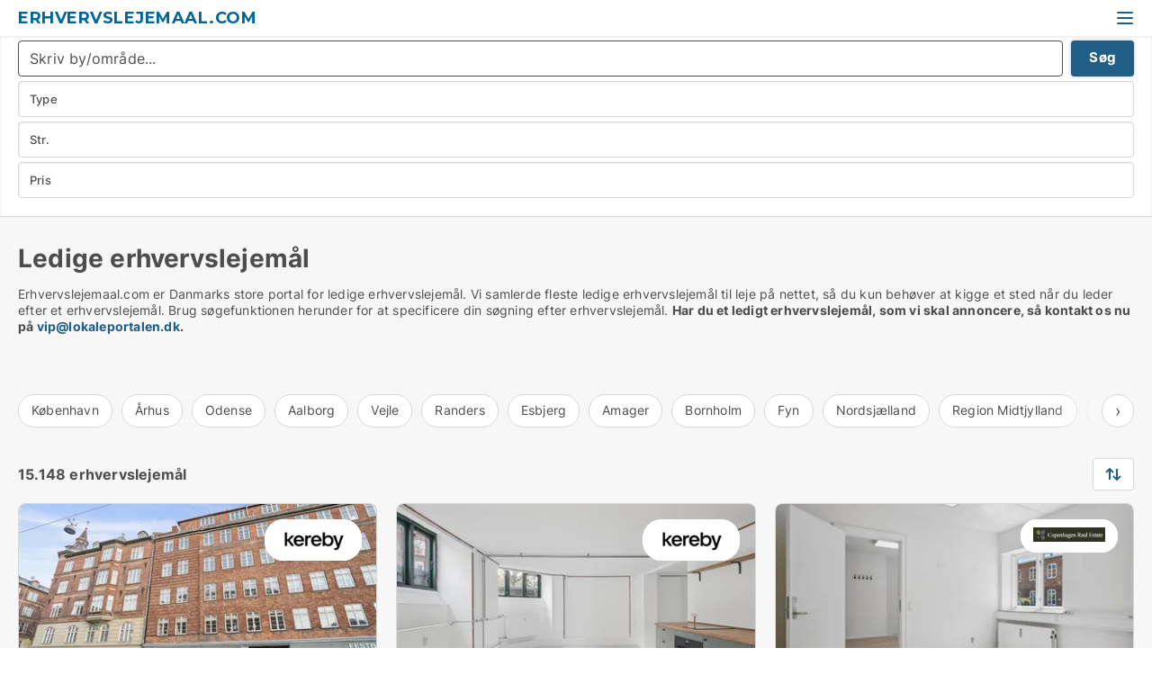

--- FILE ---
content_type: text/html; charset=utf-8
request_url: https://www.erhvervslejemaal.com/
body_size: 14376
content:
<!doctype html>
<html lang="da" prefix="og:http://ogp.me/ns#">
<head>
    
<meta charset="UTF-8" />

    <title>Erhvervslejemål. Se 15148 ledige erhvervslejemål i hele DK</title>
        <meta name="description" content="Leder du efter nye erhvervslejemål? Se de ledige erhvervslejemål til leje herunder" />
        <meta property="fb:app_id" content="271960529906423" />
        <meta property="og:type" content="website" />
        <meta property="og:image" content="https://www.erhvervslejemaal.com/media/2zohm2et/microsoftteams-image.png" />
        <meta property="og:image:secure_url" content="https://www.erhvervslejemaal.com/media/2zohm2et/microsoftteams-image.png" />
        <meta property="og:image:alt" content="https://www.erhvervslejemaal.com/media/2zohm2et/microsoftteams-image.png" />
        <meta property="og:image:width" content="640" />
        <meta property="og:image:height" content="480" />
        <meta property="og:url" content="https://www.erhvervslejemaal.com" />
        <meta property="og:title" content="Erhvervslejemål. Se 15148 ledige erhvervslejemål i hele DK" />
        <meta property="og:description" content="Leder du efter nye erhvervslejemål? Se de ledige erhvervslejemål til leje herunder" />


<link rel="canonical" href="https://www.erhvervslejemaal.com/" />

    <meta name="viewport" content="width=device-width, initial-scale=1, maximum-scale=1" />
    <link rel="shortcut icon" href="/images/favicons/favicon-l.svg" type="image/svg+xml" />



</head>
<body class="external-company new-popup-layout">

    <link rel="stylesheet" type="text/css" href="/css/Fonts.css?v=qdyVyXTPGujr1_Zx6mSCH3rhyJE" />

    <link rel="stylesheet" href="https://fonts.googleapis.com/css2?family=Montserrat:ital,wght@0,100..900;1,100..900&display=swap" />

<link rel="stylesheet" href="/bundles/css/styles.css?v=pWVo-qnRWIgdurHenxtdXkftMa4" />
<link rel="stylesheet" href="/bundles/css/ie.css?v=arvbbbJlr3nYUy4yERXZvdZs-2M" />

    <link rel="stylesheet" type="text/css" href="/css/Print.css?v=bYdEREpUZoZiSfaoFUgZUwvL20s" media="print" />
    
    

    <style type="text/css">
        header section .logo > strong {
                font-family: Montserrat, sans-serif;
                    font-weight: bold;
                font-size: 30px;
                color: #006699;
        }

        @media only screen and (max-width: 1319px) {
            header section .logo > strong {
                    font-size: 18px;
            }
        }
    </style>
<header id="header">
    <section>
            <a class="logo" href="https://www.erhvervslejemaal.dk">
<strong>Erhvervslejemaal.com</strong>            </a>
            <div class="post-logo show-desktop">
                <ul class="info" style="visibility:visible;"><li> <span style="font-weight:bold;font-size:16px">Vi samler ledige erhvervslejemål i DK. Skriv til vip@lokaleportalen.dk, hvis dit erhvervslejemål mangler</span></li></ul>
            </div>
            <div class="logo-btns">
                
                <a class="show-menu-button" onclick="ToggleMenu();"></a>
            </div>
        <div id="slide_nav" class="mobile-navi"></div>
    </section>
        <nav>
                <div  data-single-line="">
                    <aside>
<a class="regular" href="https://www.erhvervslejemaal.com/om-erhvervslejemaal">Om os</a><a class="regular" href="https://www.erhvervslejemaal.com/kontakt">Kontakt os</a><a class="regular" href="https://www.erhvervslejemaal.com/erhvervslejemaal-soeges">Find lejer</a><a class="regular" href="https://www.lokaleportalen.dk/opret-annonce?campid=classb" rel="nofollow">Opret annonce</a><a class="regular" href="https://www.erhvervslejemaal.com/lokaler-paa-facebook">Erhvervslejemål på facebook</a>                        
                    </aside>
                    <aside>
                    </aside>
                </div>
        </nav>
    
</header>


    <main id="layout" class="">
        <div id="container">
            <div id="mainContent">
                
                <div class="content page-content" id="page_data">
                    
                    





<div class="search-results">
    <div class="top-section" data-extra-top-content="1">
        <h1 id="searchResultsHeadline">
            Ledige erhvervslejemål
        </h1>

<p>Erhvervslejemaal.com er Danmarks store portal for ledige erhvervslejemål. Vi samlerde fleste ledige erhvervslejemål til leje på nettet, så du kun behøver at kigge et sted når du leder efter et erhvervslejemål. Brug søgefunktionen herunder for at specificere din søgning efter erhvervslejemål. <strong>Har du et ledigt erhvervslejemål, som vi skal annoncere, så kontakt os nu på <a rel="noopener" tabindex="-1" href="mailto:vip@lokaleportalen.dk" target="_blank" class="fui-Link ___m14voj0 f3rmtva f1ern45e f1deefiw f1n71otn f1q5o8ev f1h8hb77 f1vxd6vx f1ewtqcl fyind8e f1k6fduh f1w7gpdv fk6fouc fjoy568 figsok6 f1hu3pq6 f11qmguv f19f4twv f1tyq0we f1g0x7ka fhxju0i f1qch9an f1cnd47f fqv5qza f1vmzxwi f1o700av f13mvf36 f9n3di6 f1ids18y fygtlnl f1deo86v f12x56k7 f1iescvh ftqa4ok f50u1b5 fs3pq8b f1hghxdh f1tymzes f1x7u7e9 f1cmlufx f10aw75t fsle3fq" aria-label="Link vip@lokaleportalen.dk">vip@lokaleportalen.dk</a>.</strong></p><p><strong><br /><br /></strong></p>


<div class="scrollable-list" data-behavior="ScrollableList">
    <div>
            <a href="/koebenhavn">København</a>
            <a href="/aarhus">Århus</a>
            <a href="/odense">Odense</a>
            <a href="/aalborg">Aalborg</a>
            <a href="/vejle">Vejle</a>
            <a href="/randers">Randers</a>
            <a href="/esbjerg">Esbjerg</a>
            <a href="/amager">Amager</a>
            <a href="/bornholm">Bornholm</a>
            <a href="/fyn">Fyn</a>
            <a href="/nordsjaelland">Nordsjælland</a>
            <a href="/region-midtjylland">Region Midtjylland</a>
            <a href="/region-nordjylland">Region Nordjylland</a>
            <a href="/region-sjaelland">Region Sjælland</a>
            <a href="/region-sydjylland">Region Sydjylland</a>
            <a href="/storkoebenhavn">Storkøbenhavn</a>
            <a href="/trekantsomraadet">Trekantsområdet</a>
            <a href="/kolding">Kolding</a>
            <a href="/herning">Herning</a>
            <a href="/silkeborg">Silkeborg</a>
            <a href="/horsens">Horsens</a>
            <a href="/naestved">Næstved</a>
            <a href="/roskilde">Roskilde</a>
            <a href="/hoersholm">Hørsholm</a>
            <a href="/helsingoer">Helsingør</a>
            <a href="/fredericia">Fredericia</a>
            <a href="/frederikshavn">Frederikshavn</a>
            <a href="/haderslev">Haderslev</a>
            <a href="/toender">Tønder</a>
            <a href="/viborg">Viborg</a>
            <a href="/bogense">Bogense</a>
            <a href="/faaborg">Faaborg</a>
            <a href="/middelfart">Middelfart</a>
            <a href="/svendborg">Svendborg</a>
            <a href="/frederikssund">Frederikssund</a>
            <a href="/holbaek">Holbæk</a>
            <a href="/korsoer">Korsør</a>
            <a href="/ringsted">Ringsted</a>
            <a href="/slagelse">Slagelse</a>
            <a href="/stege">Stege</a>
            <a href="/vordingborg">Vordingborg</a>
            <a href="/maribo">Maribo</a>
            <a href="/roedby">Rødby</a>
            <a href="/sakskoebing">Sakskøbing</a>
            <a href="/stubbekoebing">Stubbekøbing</a>
            <a href="/vallensbaek">Vallensbæk</a>
            <a href="/taastrup">Taastrup</a>
            <a href="/soeborg">Søborg</a>
            <a href="/skovlunde">Skovlunde</a>
            <a href="/roedovre">Rødovre</a>
            <a href="/maaloev">Måløv</a>
            <a href="/koege">Køge</a>
            <a href="/klampenborg">Klampenborg</a>
            <a href="/ishoej">Ishøj</a>
            <a href="/hvidovre">Hvidovre</a>
            <a href="/herlev">Herlev</a>
            <a href="/hellerup">Hellerup</a>
            <a href="/greve">Greve</a>
            <a href="/gentofte">Gentofte</a>
            <a href="/charlottenlund">Charlottenlund</a>
            <a href="/broendby">Brøndby</a>
            <a href="/ballerup">Ballerup</a>
            <a href="/albertslund">Albertslund</a>
            <a href="/lystrup">Lystrup</a>
            <a href="/hornslet">Hornslet</a>
            <a href="/aabybro">Aabybro</a>
            <a href="/broenderslev">Brønderslev</a>
            <a href="/dronninglund">Dronninglund</a>
            <a href="/stoevring">Støvring</a>
            <a href="/vestbjerg">Vestbjerg</a>
            <a href="/vodskov">Vodskov</a>
            <a href="/hjoerring">Hjørring</a>
            <a href="/aabenraa">Aabenraa</a>
            <a href="/hilleroed">Hillerød</a>
            <a href="/holstebro">Holstebro</a>
            <a href="/skive">Skive</a>
            <a href="/skanderborg">Skanderborg</a>
            <a href="/soenderborg">Sønderborg</a>
            <a href="/farum">Farum</a>
            <a href="/nyborg">Nyborg</a>
            <a href="/kalundborg">Kalundborg</a>
            <a href="/hirtshals">Hirtshals</a>
            <a href="/ringkoebing">Ringkøbing</a>
            <a href="/assens">Assens</a>
            <a href="/ikast">Ikast</a>
            <a href="/roenne">Rønne</a>
            <a href="/vaerloese">Værløse</a>
            <a href="/hobro">Hobro</a>
            <a href="/thisted">Thisted</a>
            <a href="/nakskov">Nakskov</a>
            <a href="/struer">Struer</a>
            <a href="/odder">Odder</a>
            <a href="/haslev">Haslev</a>
            <a href="/vejen">Vejen</a>
    </div>
</div></div>




<div class="side-search-criteria" id="side_crit">
    <div class="wrap">
<form action="/Custom/LeftMenu/Process?isSearchResultPage=True&sourceType=search&nodeId=20977&searchType=FindAds" data-ajax="true" method="POST" data-ajax-mode="after" data-ajax-update="#side_crit" data-ajax-failure="alert('An unexpected error occured. Please contact support@mail.lokaleportalen.dk');" id="side_crit_form" datavalalert="1">
            <div class="filter ">


                

                    <div class="item  primary">
        <label class="h3" for="side_crit_exp_locationtitle">Hvor søger du?</label>
                        <div class="box huge" data-criteria="LeftMenu_ZipCodes">
                            

<div data-behavior="ZipContainer" id="LeftMenu_ZipCodes" class="zip-control"
     data-duplicate-big-cities="false"
     data-max-items=""
     data-country=""
     data-max-items-message="Du kan højst vælge  postnumre. "
     data-no-cities-message="&amp;lt;span class=&amp;quot;show-desktop&amp;quot;&amp;gt;Vælg by/postnummer&amp;lt;/span&amp;gt;&amp;lt;span class=&amp;quot;show-mobile&amp;quot;&amp;gt;Område&amp;lt;/span&amp;gt;"
     data-several-cities-message="[amount] postnumre valgt"
     data-counting-label="true"
     data-allow-regions="true"
     data-country-changes-callback="false"
     data-hide-countries="true"
     data-search-countries="true"
     data-placeholder="Skriv by/område..."
     data-use-search-button="true"
     v-bind:class="{ 'has-values': selected.length > 0 }">
    <input type="text" style="display:none;" ref="value" name="LeftMenu_ZipCodes" value="" v-bind:value="valueString"
           data-val="false" data-val-required="" />
    <div class="zip-selector search-text-container">
                <a class="search-button" v-on:click="togglePopup()"></a>
            <input type="text" class="txt placeholder-green search-text-input" v-bind:value="filter" v-on:input="filter=$event.target.value" v-on:focus="onFocus()" v-on:blur="onBlur()" v-on:keydown.enter.prevent="onEnter"
                v-bind:placeholder="placeholder" autocomplete="off" />
            <a class="delete-all" v-show="isDeleteAllShown" v-on:click="removeAll()"></a>
                <a class="button search-text-button" v-on:click="search()">Søg</a>
        <div ref="popup" class="popup-container" v-show="visible" style="display:none;">
            <div ref="items" class="ZipCodeContainer custom-scroll">
                <template v-for="item in cities" v-bind:key="item.Id">
                    <span class="custom-cb"
                          v-bind:title="item.Name" 
                          v-bind:class="{ bold: item.IsRegion && item.ChildIds.length > 0}"
                          v-on:click="toggle(item)">
                        <input type="checkbox" v-bind:value="item.Id" v-bind:checked="isItemSelected(item)" v-if="!item.IsRegion || allowRegions" />
                        <span>{{item.Name}}</span>
                    </span>
                    <fieldset v-if="regionMode && item.IsRegion && item.ChildIds.length > 0 && item.ShowChildItems">
                        <a v-on:click="selectVisible" v-show="isSelectAllInPopupVisible" class="link non-link red">Vælg alle herunder</a>
                        <a v-on:click="removeVisible" v-show="isDeleteAllInPopupVisible" class="link non-link red">Slet valgte</a>
                    </fieldset>
                </template>
            </div>
            <div class="btns" v-show="cities.length > 0">
                <a class="button small full-width" v-on:click="onOk()">OK</a>
            </div>
            <div class="tip" v-show="showPopupTip">Scroll ned for at se flere byer</div>
        </div>
    </div>
</div>
                        </div>
                    </div>
        <div class="item secondary" id="estate_type_label">
        <label class="h3" for="side_crit_exp_litlokaler.text">Hvilken type lokale søges?</label>
            <div class="box large double-popup" data-criteria="LeftMenu_LPEstateTypes">
                

<div class="EstateTypeContainer" data-behavior="EstateTypeContainer" data-demand-control="LeftMenu_DemandTypeId" data-label-id="estate_type_label" id="LeftMenu_LPEstateTypes" data-is-lp="true" data-alternative-names="[{&amp;quot;Key&amp;quot;:&amp;quot;&amp;quot;,&amp;quot;Values&amp;quot;:[{&amp;quot;Key&amp;quot;:22,&amp;quot;Value&amp;quot;:&amp;quot;Erhvervslejemål&amp;quot;}]},{&amp;quot;Key&amp;quot;:1,&amp;quot;Values&amp;quot;:[{&amp;quot;Key&amp;quot;:22,&amp;quot;Value&amp;quot;:&amp;quot;Erhvervslejemål&amp;quot;}]},{&amp;quot;Key&amp;quot;:2,&amp;quot;Values&amp;quot;:[{&amp;quot;Key&amp;quot;:22,&amp;quot;Value&amp;quot;:&amp;quot;Ejendom&amp;quot;}]}]">




<div class="custom-dd" data-custom-dd data-behavior="CustomDropDown" data-max-items=""
     data-default-text="&amp;lt;span class=&amp;quot;show-desktop&amp;quot;&amp;gt;Vælg lokaletype...&amp;lt;/span&amp;gt;&amp;lt;span class=&amp;quot;show-mobile&amp;quot;&amp;gt;Type&amp;lt;/span&amp;gt;" data-many-text="%amount% typer valgt" data-selected-items-label-preffix="Lokaletype" 
      data-counting-label="true"
     data-hide-checkboxes="false" data-on-change="" data-placeholder="Find typer"
     name="LeftMenu_LPEstateTypes"
     v-bind:class="{ 'has-values': selected.length > 0 }">
        <div class="select-mimic-button" v-bind:disabled="disabled" v-on:click="togglePopup" v-html="labelText" v-bind:class="{ empty: selected.length === 0, several: selected.length > 1 }" v-bind:data-filters-count="selected.length > 1 ? selected.length : null"></div>
    <div class="popup-container --wrap" style="display:none;" v-show="isShown" ref="popup">
        <div class="scroll custom-scroll">
            <div >
                    <div v-show="isItemVisible('3') && isGroupVisible('')">
                        <label class="custom-cb">
                            <input type="checkbox" name="LeftMenu_LPEstateTypes" value="3" data-group="" v-model="selected"
                                   v-bind:disabled="disabled || !isAllowed('3')"  
                                   v-bind:data-disabled="!isItemVisible('3')" />
                            <span v-on:click="if (!isAllowed('3')) showMaxItemsMessage()">Boligudlejningsejendom</span>
                        </label>
                    </div>
                    <div v-show="isItemVisible('4') && isGroupVisible('')">
                        <label class="custom-cb">
                            <input type="checkbox" name="LeftMenu_LPEstateTypes" value="4" data-group="" v-model="selected"
                                   v-bind:disabled="disabled || !isAllowed('4')"  
                                   v-bind:data-disabled="!isItemVisible('4')" />
                            <span v-on:click="if (!isAllowed('4')) showMaxItemsMessage()">Butik</span>
                        </label>
                    </div>
                    <div v-show="isItemVisible('2') && isGroupVisible('')">
                        <label class="custom-cb">
                            <input type="checkbox" name="LeftMenu_LPEstateTypes" value="2" data-group="" v-model="selected"
                                   v-bind:disabled="disabled || !isAllowed('2')"  
                                   v-bind:data-disabled="!isItemVisible('2')" />
                            <span v-on:click="if (!isAllowed('2')) showMaxItemsMessage()">Erhvervsgrund</span>
                        </label>
                    </div>
                    <div v-show="isItemVisible('22') && isGroupVisible('')">
                        <label class="custom-cb">
                            <input type="checkbox" name="LeftMenu_LPEstateTypes" value="22" data-group="" v-model="selected"
                                   v-bind:disabled="disabled || !isAllowed('22')"  
                                   v-bind:data-disabled="!isItemVisible('22')" />
                            <span v-on:click="if (!isAllowed('22')) showMaxItemsMessage()">Erhvervslejemål</span>
                        </label>
                    </div>
                    <div v-show="isItemVisible('25') && isGroupVisible('')">
                        <label class="custom-cb">
                            <input type="checkbox" name="LeftMenu_LPEstateTypes" value="25" data-group="" v-model="selected"
                                   v-bind:disabled="disabled || !isAllowed('25')"  
                                   v-bind:data-disabled="!isItemVisible('25')" />
                            <span v-on:click="if (!isAllowed('25')) showMaxItemsMessage()">Garage</span>
                        </label>
                    </div>
                    <div v-show="isItemVisible('6') && isGroupVisible('')">
                        <label class="custom-cb">
                            <input type="checkbox" name="LeftMenu_LPEstateTypes" value="6" data-group="" v-model="selected"
                                   v-bind:disabled="disabled || !isAllowed('6')"  
                                   v-bind:data-disabled="!isItemVisible('6')" />
                            <span v-on:click="if (!isAllowed('6')) showMaxItemsMessage()">Hotel</span>
                        </label>
                    </div>
                    <div v-show="isItemVisible('8') && isGroupVisible('')">
                        <label class="custom-cb">
                            <input type="checkbox" name="LeftMenu_LPEstateTypes" value="8" data-group="" v-model="selected"
                                   v-bind:disabled="disabled || !isAllowed('8')"  
                                   v-bind:data-disabled="!isItemVisible('8')" />
                            <span v-on:click="if (!isAllowed('8')) showMaxItemsMessage()">Klinik</span>
                        </label>
                    </div>
                    <div v-show="isItemVisible('7') && isGroupVisible('')">
                        <label class="custom-cb">
                            <input type="checkbox" name="LeftMenu_LPEstateTypes" value="7" data-group="" v-model="selected"
                                   v-bind:disabled="disabled || !isAllowed('7')"  
                                   v-bind:data-disabled="!isItemVisible('7')" />
                            <span v-on:click="if (!isAllowed('7')) showMaxItemsMessage()">Kontor</span>
                        </label>
                    </div>
                    <div v-show="isItemVisible('12') && isGroupVisible('')">
                        <label class="custom-cb">
                            <input type="checkbox" name="LeftMenu_LPEstateTypes" value="12" data-group="" v-model="selected"
                                   v-bind:disabled="disabled || !isAllowed('12')"  
                                   v-bind:data-disabled="!isItemVisible('12')" />
                            <span v-on:click="if (!isAllowed('12')) showMaxItemsMessage()">Kontorfællesskab</span>
                        </label>
                    </div>
                    <div v-show="isItemVisible('11') && isGroupVisible('')">
                        <label class="custom-cb">
                            <input type="checkbox" name="LeftMenu_LPEstateTypes" value="11" data-group="" v-model="selected"
                                   v-bind:disabled="disabled || !isAllowed('11')"  
                                   v-bind:data-disabled="!isItemVisible('11')" />
                            <span v-on:click="if (!isAllowed('11')) showMaxItemsMessage()">Kontorhotel</span>
                        </label>
                    </div>
                    <div v-show="isItemVisible('1') && isGroupVisible('')">
                        <label class="custom-cb">
                            <input type="checkbox" name="LeftMenu_LPEstateTypes" value="1" data-group="" v-model="selected"
                                   v-bind:disabled="disabled || !isAllowed('1')"  
                                   v-bind:data-disabled="!isItemVisible('1')" />
                            <span v-on:click="if (!isAllowed('1')) showMaxItemsMessage()">Lager</span>
                        </label>
                    </div>
                    <div v-show="isItemVisible('5') && isGroupVisible('')">
                        <label class="custom-cb">
                            <input type="checkbox" name="LeftMenu_LPEstateTypes" value="5" data-group="" v-model="selected"
                                   v-bind:disabled="disabled || !isAllowed('5')"  
                                   v-bind:data-disabled="!isItemVisible('5')" />
                            <span v-on:click="if (!isAllowed('5')) showMaxItemsMessage()">Restaurant</span>
                        </label>
                    </div>
                    <div v-show="isItemVisible('9') && isGroupVisible('')">
                        <label class="custom-cb">
                            <input type="checkbox" name="LeftMenu_LPEstateTypes" value="9" data-group="" v-model="selected"
                                   v-bind:disabled="disabled || !isAllowed('9')"  
                                   v-bind:data-disabled="!isItemVisible('9')" />
                            <span v-on:click="if (!isAllowed('9')) showMaxItemsMessage()">Showroom</span>
                        </label>
                    </div>
                    <div v-show="isItemVisible('14') && isGroupVisible('')">
                        <label class="custom-cb">
                            <input type="checkbox" name="LeftMenu_LPEstateTypes" value="14" data-group="" v-model="selected"
                                   v-bind:disabled="disabled || !isAllowed('14')"  
                                   v-bind:data-disabled="!isItemVisible('14')" />
                            <span v-on:click="if (!isAllowed('14')) showMaxItemsMessage()">Værksted</span>
                        </label>
                    </div>
            </div>
        </div>
            <div class="btns">
                <a class="button small full-width" v-on:click="closePopup()">OK</a>
            </div>
    </div>
</div></div>
            </div>
        </div>


                    <div class="item secondary">
        <label class="h3" for="side_crit_exp_litsize.text">Hvilken størrelse søges?</label>
                        <span class="popup-opener" data-behavior="PopupOpener"><span class="show-desktop">Hvilken størrelse søges?</span><span class="show-mobile">Str.</span></span>
                        <div class="box" data-criteria="LeftMenu_Area" data-preffix="Størrelse">
                            

<div data-behavior="SpanBox" class="span-box slider"
       data-sp-decimal=","
       data-sp-thousand="."
       data-perc-deviation="0"
       data-disable-autofill=""
       data-disable-formatting="false" name="LeftMenu_Area">
        <div class="holder" data-slider data-max="5000" data-postfix="&lt;span&gt;m&lt;sup&gt;2&lt;/sup&gt;&lt;/span&gt;" data-step="10">
            <input ref="fieldTo" data-from type="text" name="LeftMenu_AreaFrom" v-bind:value="resultMin" />
            <input ref="fieldFrom" data-to type="text" name="LeftMenu_AreaTo" v-bind:value="resultMax" />

            <input type="range" min="0" max="5000" step="10" v-model="value1" />
            <input type="range" min="0" max="5000" step="10" v-model="value2" />
            <div class="line">
                <span v-bind:style="{ width: rangeWidth + '%', marginLeft: rangeOffset + '%' }"></span>
            </div>
            <div class="tips">
                <div>
                    <span ref="inputMin" contenteditable="true" v-html="inputMin" v-on:blur="onMinInput" v-on:focus="onMinFocus" v-on:keydown.enter="onKeypressEnter" :class="{ 'editable': true }"></span>
                    <span v-html="postfix"></span>
                </div>
                <div>
                    <span ref="inputMax" contenteditable="true" v-html="inputMax" v-on:blur="onMaxInput" v-on:focus="onMaxFocus" v-on:keydown.enter="onKeypressEnter" :class="{ 'editable': true }"></span>
                    <span v-html="postfix"></span>
                </div>
            </div>
        </div>
</div>
                        </div>
                    </div>


                        <div class="item secondary">
                            <span class="popup-opener" data-behavior="PopupOpener"><span class="show-desktop">Vælg pris</span><span class="show-mobile">Pris</span></span>
                            <div>
            <div class="box" id="crit_rent_price" data-criteria="LeftMenu_RentPrice" data-demands="1"
                 data-preffix="Pris" data-suffix="om måned">
                <strong>Leje per måned</strong>
                <div>
                    

<div data-behavior="SpanBox" class="span-box slider"
       data-sp-decimal=","
       data-sp-thousand="."
       data-perc-deviation="0"
       data-disable-autofill=""
       data-disable-formatting="false" name="LeftMenu_RentPrice">
        <div class="holder" data-slider data-max="1000000" data-postfix="&lt;span&gt;kr.&lt;/span&gt;" data-step="10000">
            <input ref="fieldTo" data-from type="text" name="LeftMenu_RentPriceFrom" v-bind:value="resultMin" />
            <input ref="fieldFrom" data-to type="text" name="LeftMenu_RentPriceTo" v-bind:value="resultMax" />

            <input type="range" min="0" max="1000000" step="10000" v-model="value1" />
            <input type="range" min="0" max="1000000" step="10000" v-model="value2" />
            <div class="line">
                <span v-bind:style="{ width: rangeWidth + '%', marginLeft: rangeOffset + '%' }"></span>
            </div>
            <div class="tips">
                <div>
                    <span ref="inputMin" contenteditable="true" v-html="inputMin" v-on:blur="onMinInput" v-on:focus="onMinFocus" v-on:keydown.enter="onKeypressEnter" :class="{ 'editable': true }"></span>
                    <span v-html="postfix"></span>
                </div>
                <div>
                    <span ref="inputMax" contenteditable="true" v-html="inputMax" v-on:blur="onMaxInput" v-on:focus="onMaxFocus" v-on:keydown.enter="onKeypressEnter" :class="{ 'editable': true }"></span>
                    <span v-html="postfix"></span>
                </div>
            </div>
        </div>
</div>
                </div>
            </div>
                <div class="box" id="crit_sqm_price" data-criteria="LeftMenu_SquareMetersPrice" data-demands="1"
                     data-preffix="Pris" data-suffix="om året">
                    <strong>Leje per m2 per år ex. drift</strong>
                    <div>
                        

<div data-behavior="SpanBox" class="span-box slider"
       data-sp-decimal=","
       data-sp-thousand="."
       data-perc-deviation="0"
       data-disable-autofill=""
       data-disable-formatting="false" name="LeftMenu_SquareMetersPrice">
        <div class="holder" data-slider data-max="5000" data-postfix="&lt;span&gt;kr.&lt;/span&gt;" data-step="10">
            <input ref="fieldTo" data-from type="text" name="LeftMenu_SquareMetersPriceFrom" v-bind:value="resultMin" />
            <input ref="fieldFrom" data-to type="text" name="LeftMenu_SquareMetersPriceTo" v-bind:value="resultMax" />

            <input type="range" min="0" max="5000" step="10" v-model="value1" />
            <input type="range" min="0" max="5000" step="10" v-model="value2" />
            <div class="line">
                <span v-bind:style="{ width: rangeWidth + '%', marginLeft: rangeOffset + '%' }"></span>
            </div>
            <div class="tips">
                <div>
                    <span ref="inputMin" contenteditable="true" v-html="inputMin" v-on:blur="onMinInput" v-on:focus="onMinFocus" v-on:keydown.enter="onKeypressEnter" :class="{ 'editable': true }"></span>
                    <span v-html="postfix"></span>
                </div>
                <div>
                    <span ref="inputMax" contenteditable="true" v-html="inputMax" v-on:blur="onMaxInput" v-on:focus="onMaxFocus" v-on:keydown.enter="onKeypressEnter" :class="{ 'editable': true }"></span>
                    <span v-html="postfix"></span>
                </div>
            </div>
        </div>
</div>
                    </div>
                </div>
                            </div>
                        </div>





            </div>
            <input id="btnCriteriaUpdated" type="submit" style="display:none;" name="CriteriaUpdated" />
            <input id="btnMoreLocations" type="submit" style="display:none;" name="MoreLocations" />
                <div class="static-filter-buttons show-criteria">
                    <a class="button medium" href="javascript:LeftMenu_ShowSecondaryCriteria()"><span class="text-show">Detaljeret søgning</span><span class="text-hide">Søg</span></a>


    <div class="sorting-box" data-sorting-control style="visibility:hidden;" v-bind:style="{ visibility: initialized ? 'visible' : 'hidden' }" data-init-value="default_asc">
        <label v-show="isDefault" style="display: none;">Sorter søgeresultat</label>
        <span v-show="!isDefault" style="display: none;">Sortér efter</span>
        <label v-show="!isDefault" style="display: none;">{{label}}</label>
        <select ref="select" data-field="srt_field" data-dir="srt_dir" v-model="selected">
                <option value="default_asc">Standard</option>
                <option value="size_asc">Størrelse (mindste først)</option>
                <option value="size_desc">Størrelse (største først)</option>
                <option value="price_asc">Pris (laveste først)</option>
                <option value="price_desc">Pris (højeste først)</option>
        </select>
    </div>
                </div>
</form>

    </div>
</div>

    <div class="wrap">
        


<style type="text/css">
    .image-watermark.--missing > span {
    font-weight: bold !important;
color:rgba(208, 230, 247,1) !important;
}
@media only screen and (max-width: 999px) {
    .image-watermark.--missing > span {
        font-weight: bold !important;
color:rgba(208, 230, 247,1) !important;
    }
}
    .image-watermark.--street > span {
    font-weight: bold !important;
color:rgba(208, 230, 247,1) !important;
}
@media only screen and (max-width: 999px) {
    .image-watermark.--street > span {
        font-weight: bold !important;
color:rgba(208, 230, 247,1) !important;
    }
}
</style>


    <script>
        var AdsList_CustomRoutes = {
        listMode: 'Search',
        tableHeader: '',
        isMapRendered: false,
        isMapShown: false,
        pageIndex: null
        }
    </script>
        <div id="ads_list" class="ads-list-wrapper regular-list grid">




                    <div class="search-results-controls " id="adsListSearchResultControl">

<span class="total-label">15.148 erhvervslejemål</span>                    <div class="right-container">
                        

    <div class="sorting-box" data-sorting-control style="visibility:hidden;" v-bind:style="{ visibility: initialized ? 'visible' : 'hidden' }" data-init-value="default_asc">
        <label v-show="isDefault" style="display: none;">Sorter søgeresultat</label>
        <span v-show="!isDefault" style="display: none;">Sortér efter</span>
        <label v-show="!isDefault" style="display: none;">{{label}}</label>
        <select ref="select" data-field="srt_field" data-dir="srt_dir" v-model="selected">
                <option value="default_asc">Standard</option>
                <option value="size_asc">Størrelse (mindste først)</option>
                <option value="size_desc">Størrelse (største først)</option>
                <option value="price_asc">Pris (laveste først)</option>
                <option value="price_desc">Pris (højeste først)</option>
        </select>
    </div>
                    </div>
                </div>

            
            
            <div id="scroll_target"></div>
                <ul class="table-ads col-3">

                        <li class="hightlighted">
                            <div  onclick="Redirect('/butikslokaler/frederiksberg/312142-smallegade', false)">
                                    <h4 class="line-clamp line-2">
                                        <a href="/butikslokaler/frederiksberg/312142-smallegade" target="_self" title="159 m2 butik til leje på 2000 Frederiksberg, Smallegade">159 m2 butik til leje på 2000 Frederiksberg, Smallegade</a>
                                    </h4>

                                    <div class="image">
                                            <a onclick="Redirect(&#x27;/butikslokaler/frederiksberg/312142-smallegade&#x27;, false)" data-no-propagation>
        <div class="main-img">
            <img src="/LPUploadImages/Cache/dae23013-e042-4021-b7f0-22a2f9135564_411.webp?t=639046823037796753" alt="Butikslokale på Smallegade i hjertet af Frederiksberg" title="Butikslokale på Smallegade i hjertet af Frederiksberg" loading="lazy" />
                <div class="logo-img">
                    <img src="/ContactInfoLogosFolder/246855.png?v=639046778494159427" alt="Butikslokale på Smallegade i hjertet af Frederiksberg" title="Butikslokale på Smallegade i hjertet af Frederiksberg" loading="lazy" />
                </div>
            
        </div>
                                            </a>
                                            <span class="logo-img">
                                                <img src="/ContactInfoLogosFolder/246855.png?v=639046778494159427" title="Kereby" alt="Kereby" loading="lazy" />
                                            </span>

                                            <div class="vip-label" data-no-propagation>
                                                <span>
<a class="vip-icon" href="javascript:void(0)" popup-content-id="23669">Platinannonce</a>                                                </span>
                                            </div>
                                    </div>




<div class="wrap">




                                    <div class="text-data" >
                                            <a href="/butikslokaler/frederiksberg/312142-smallegade" data-no-propagation target="_self" title="Butikslokale på Smallegade i hjertet af Frederiksberg">Butikslokale på Smallegade i hjertet af Frederiksberg</a>
                                    </div>

                                        <div class="bottom"> 
                                            <div class="list-facts">
                                                <ul>
                                                        <li>
                                                            <label>Leje:</label>
        <span>22.567 kr. per måned
</span>
                                                        </li>
                                                        <li>
                                                            <label>Leje per m2:</label>
        <span>1.703,17 kr/m2/år
</span>
                                                        </li>
                                                </ul>
                                            </div>
                                        </div>

</div>                            </div>
                        </li>                    
                        <li class="hightlighted">
                            <div  onclick="Redirect('/lagerlokaler/frederiksberg-c/312182-dr-abildgaards-alle', false)">
                                    <h4 class="line-clamp line-2">
                                        <a href="/lagerlokaler/frederiksberg-c/312182-dr-abildgaards-alle" target="_self" title="79 m2 lager til leje på 1955 Frederiksberg C, Dr. Abildgaards Alle">79 m2 lager til leje på 1955 Frederiksberg C, Dr. Abildgaards Alle</a>
                                    </h4>

                                    <div class="image">
                                            <a onclick="Redirect(&#x27;/lagerlokaler/frederiksberg-c/312182-dr-abildgaards-alle&#x27;, false)" data-no-propagation>
        <div class="main-img">
            <img src="/LPUploadImages/Cache/81ab3c16-3bc2-416e-9f94-7ccf2b2eb8b3_411.webp?t=639047004052496121" alt="79m² Håndværkerlager /mødelokale" title="79m² Håndværkerlager /mødelokale" loading="lazy" />
                <div class="logo-img">
                    <img src="/ContactInfoLogosFolder/246855.png?v=639046778494159427" alt="79m² Håndværkerlager /mødelokale" title="79m² Håndværkerlager /mødelokale" loading="lazy" />
                </div>
            
        </div>
                                            </a>
                                            <span class="logo-img">
                                                <img src="/ContactInfoLogosFolder/246855.png?v=639046778494159427" title="Kereby" alt="Kereby" loading="lazy" />
                                            </span>

                                            <div class="vip-label" data-no-propagation>
                                                <span>
<a class="vip-icon" href="javascript:void(0)" popup-content-id="23669">Platinannonce</a>                                                </span>
                                            </div>
                                    </div>




<div class="wrap">




                                    <div class="text-data" >
                                            <a href="/lagerlokaler/frederiksberg-c/312182-dr-abildgaards-alle" data-no-propagation target="_self" title="79m² Håndværkerlager /mødelokale">79m² Håndværkerlager /mødelokale</a>
                                    </div>

                                        <div class="bottom"> 
                                            <div class="list-facts">
                                                <ul>
                                                        <li>
                                                            <label>Leje:</label>
        <span>8.026 kr. per måned
</span>
                                                        </li>
                                                        <li>
                                                            <label>Leje per m2:</label>
        <span>1.219,14 kr/m2/år
</span>
                                                        </li>
                                                </ul>
                                            </div>
                                        </div>

</div>                            </div>
                        </li>                    
                        <li class="hightlighted">
                            <div  onclick="Redirect('/kontorlokaler/horsens/312167-tobaksgaarden', false)">
                                    <h4 class="line-clamp line-2">
                                        <a href="/kontorlokaler/horsens/312167-tobaksgaarden" target="_self" title="41 m2 kontor til leje i 8700 Horsens, Tobaksgården">41 m2 kontor til leje i 8700 Horsens, Tobaksgården</a>
                                    </h4>

                                    <div class="image">
                                            <a onclick="Redirect(&#x27;/kontorlokaler/horsens/312167-tobaksgaarden&#x27;, false)" data-no-propagation>
        <div class="main-img">
            <img src="/LPUploadImages/Cache/7f16f94a-d044-4bb1-9d65-b0f487306d17_411.webp?t=639046878087957775" alt="Kontor-/kliniklejemål i stueetagen – Tobaksgården, Horsens" title="Kontor-/kliniklejemål i stueetagen – Tobaksgården, Horsens" loading="lazy" />
                <div class="logo-img">
                    <img src="/ContactInfoLogosFolder/15082.png?v=638721188685007685" alt="Kontor-/kliniklejemål i stueetagen – Tobaksgården, Horsens" title="Kontor-/kliniklejemål i stueetagen – Tobaksgården, Horsens" loading="lazy" />
                </div>
            
        </div>
                                            </a>
                                            <span class="logo-img">
                                                <img src="/ContactInfoLogosFolder/15082.png?v=638721188685007685" title="Copenhagen Real Estate" alt="Copenhagen Real Estate" loading="lazy" />
                                            </span>

                                            <div class="vip-label" data-no-propagation>
                                                <span>
<a class="vip-icon" href="javascript:void(0)" popup-content-id="23669">Platinannonce</a>                                                </span>
                                            </div>
                                    </div>




<div class="wrap">




                                    <div class="text-data" >
                                            <a href="/kontorlokaler/horsens/312167-tobaksgaarden" data-no-propagation target="_self" title="Kontor-/kliniklejemål i stueetagen – Tobaksgården, Horsens">Kontor-/kliniklejemål i stueetagen – Tobaksgården, Horsens</a>
                                    </div>

                                        <div class="bottom"> 
                                            <div class="list-facts">
                                                <ul>
                                                        <li>
                                                            <label>Leje:</label>
        <span>5.450 kr. per måned
</span>
                                                        </li>
                                                        <li>
                                                            <label>Leje per m2:</label>
        <span>1.595,12 kr/m2/år
</span>
                                                        </li>
                                                </ul>
                                            </div>
                                        </div>

</div>                            </div>
                        </li>                    
                        <li class="hightlighted">
                            <div  onclick="Redirect('/lagerlokaler/vanloese/83422-jernbane-alle', false)">
                                    <h4 class="line-clamp line-2">
                                        <a href="/lagerlokaler/vanloese/83422-jernbane-alle" target="_self" title="13 m2 lager til leje i 2720 Vanløse, Jernbane Alle">13 m2 lager til leje i 2720 Vanløse, Jernbane Alle</a>
                                    </h4>

                                    <div class="image">
                                            <a onclick="Redirect(&#x27;/lagerlokaler/vanloese/83422-jernbane-alle&#x27;, false)" data-no-propagation>
        <div class="main-img">
            <img src="/LPUploadImages/Cache/9fd16cb5-3b90-47d1-926f-e25be3318464_411.webp?t=637889168834299440" alt="Garage til lager/opbevaring" title="Garage til lager/opbevaring" loading="lazy" />
                <div class="logo-img">
                    <img src="/ContactInfoLogosFolder/14635.png?v=639032152126354249" alt="Garage til lager/opbevaring" title="Garage til lager/opbevaring" loading="lazy" />
                </div>
            
        </div>
                                            </a>
                                            <span class="logo-img">
                                                <img src="/ContactInfoLogosFolder/14635.png?v=639032152126354249" title="Rent Estate A/S" alt="Rent Estate A/S" loading="lazy" />
                                            </span>

                                            <div class="vip-label" data-no-propagation>
                                                <span>
<a class="vip-icon" href="javascript:void(0)" popup-content-id="23669">Platinannonce</a>                                                </span>
                                            </div>
                                    </div>




<div class="wrap">




                                    <div class="text-data" >
                                            <a href="/lagerlokaler/vanloese/83422-jernbane-alle" data-no-propagation target="_self" title="Garage til lager/opbevaring">Garage til lager/opbevaring</a>
                                    </div>

                                        <div class="bottom"> 
                                            <div class="list-facts">
                                                <ul>
                                                        <li>
                                                            <label>Leje:</label>
        <span>1.338 kr. per måned
</span>
                                                        </li>
                                                        <li>
                                                            <label>Leje per m2:</label>
        <span>1.235,08 kr/m2/år
</span>
                                                        </li>
                                                </ul>
                                            </div>
                                        </div>

</div>                            </div>
                        </li>                    
                        <li class="hightlighted">
                            <div  onclick="Redirect('/kliniklokaler/horsens/312065', false)">
                                    <h4 class="line-clamp line-2">
                                        <a href="/kliniklokaler/horsens/312065" target="_self" title="25 m2 klinik til leje i 8700 Horsens">25 m2 klinik til leje i 8700 Horsens</a>
                                    </h4>

                                    <div class="image">
                                            <a onclick="Redirect(&#x27;/kliniklokaler/horsens/312065&#x27;, false)" data-no-propagation>
        <div class="main-img">
            <img src="/LPUploadImages/Cache/2aa5938f-df99-4267-a51f-aae07e024795_411.webp?t=639045870146119110" alt="Kliniklokale i stueplan – Tobaksgården, Horsens" title="Kliniklokale i stueplan – Tobaksgården, Horsens" loading="lazy" />
                <div class="logo-img">
                    <img src="/ContactInfoLogosFolder/15082.png?v=638721188685007685" alt="Kliniklokale i stueplan – Tobaksgården, Horsens" title="Kliniklokale i stueplan – Tobaksgården, Horsens" loading="lazy" />
                </div>
            
        </div>
                                            </a>
                                            <span class="logo-img">
                                                <img src="/ContactInfoLogosFolder/15082.png?v=638721188685007685" title="Copenhagen Real Estate" alt="Copenhagen Real Estate" loading="lazy" />
                                            </span>

                                            <div class="vip-label" data-no-propagation>
                                                <span>
<a class="vip-icon" href="javascript:void(0)" popup-content-id="23669">Platinannonce</a>                                                </span>
                                            </div>
                                    </div>




<div class="wrap">




                                    <div class="text-data" >
                                            <a href="/kliniklokaler/horsens/312065" data-no-propagation target="_self" title="Kliniklokale i stueplan – Tobaksgården, Horsens">Kliniklokale i stueplan – Tobaksgården, Horsens</a>
                                    </div>

                                        <div class="bottom"> 
                                            <div class="list-facts">
                                                <ul>
                                                        <li>
                                                            <label>Leje:</label>
        <span>4.600 kr. per måned
</span>
                                                        </li>
                                                        <li>
                                                            <label>Leje per m2:</label>
        <span>2.208 kr/m2/år
</span>
                                                        </li>
                                                </ul>
                                            </div>
                                        </div>

</div>                            </div>
                        </li>                    
                        <li class="hightlighted">
                            <div  onclick="Redirect('/lagerlokaler/koebenhavn-k/312126-gammel-moent', false)">
                                    <h4 class="line-clamp line-2">
                                        <a href="/lagerlokaler/koebenhavn-k/312126-gammel-moent" target="_self" title="20 m2 lager til leje i 1117 København K, Gammel Mønt">20 m2 lager til leje i 1117 København K, Gammel Mønt</a>
                                    </h4>

                                    <div class="image">
                                            <a onclick="Redirect(&#x27;/lagerlokaler/koebenhavn-k/312126-gammel-moent&#x27;, false)" data-no-propagation>
        <div class="main-img">
            <img src="/LPUploadImages/Cache/b7654d04-17d5-444f-9ce3-5194c454f556_411.webp?t=639046161788029648" alt="Gammel Mønt 12, kælderrum på 20 m2" title="Gammel Mønt 12, kælderrum på 20 m2" loading="lazy" />
                <div class="logo-img">
                    <img src="/ContactInfoLogosFolder/77122.png?v=637913208679657298" alt="Gammel Mønt 12, kælderrum på 20 m2" title="Gammel Mønt 12, kælderrum på 20 m2" loading="lazy" />
                </div>
            
        </div>
                                            </a>
                                            <span class="logo-img">
                                                <img src="/ContactInfoLogosFolder/77122.png?v=637913208679657298" title="Hovedstadens Ejendomsadministration" alt="Hovedstadens Ejendomsadministration" loading="lazy" />
                                            </span>

                                            <div class="vip-label" data-no-propagation>
                                                <span>
<a class="vip-icon" href="javascript:void(0)" popup-content-id="23669">Platinannonce</a>                                                </span>
                                            </div>
                                    </div>




<div class="wrap">




                                    <div class="text-data" >
                                            <a href="/lagerlokaler/koebenhavn-k/312126-gammel-moent" data-no-propagation target="_self" title="Gammel Mønt 12, kælderrum på 20 m2">Gammel Mønt 12, kælderrum på 20 m2</a>
                                    </div>

                                        <div class="bottom"> 
                                            <div class="list-facts">
                                                <ul>
                                                        <li>
                                                            <label>Leje per m2:</label>
        <span>1.200 kr/m2/år
</span>
                                                        </li>
                                                </ul>
                                            </div>
                                        </div>

</div>                            </div>
                        </li>                    
                        <li class="hightlighted">
                            <div  onclick="Redirect('/lagerlokaler/frederiksberg-c/308046-henrik-steffens-vej', false)">
                                    <h4 class="line-clamp line-2">
                                        <a href="/lagerlokaler/frederiksberg-c/308046-henrik-steffens-vej" target="_self" title="59 m2 lager til leje på 1866 Frederiksberg C, Henrik Steffens Vej">59 m2 lager til leje på 1866 Frederiksberg C, Henrik Steffens Vej</a>
                                    </h4>

                                    <div class="image">
                                            <a onclick="Redirect(&#x27;/lagerlokaler/frederiksberg-c/308046-henrik-steffens-vej&#x27;, false)" data-no-propagation>
        <div class="main-img">
            <img src="/LPUploadImages/Cache/500b9c50-8a60-4054-93a2-d07a311b2dab_411.webp?t=638984262197752800" alt="Velbeliggende lagerlokaler centralt på Frederiksberg" title="Velbeliggende lagerlokaler centralt på Frederiksberg" loading="lazy" />
                <div class="logo-img">
                    <img src="/ContactInfoLogosFolder/77122.png?v=637913208679657298" alt="Velbeliggende lagerlokaler centralt på Frederiksberg" title="Velbeliggende lagerlokaler centralt på Frederiksberg" loading="lazy" />
                </div>
            
        </div>
                                            </a>
                                            <span class="logo-img">
                                                <img src="/ContactInfoLogosFolder/77122.png?v=637913208679657298" title="Hovedstadens Ejendomsadministration" alt="Hovedstadens Ejendomsadministration" loading="lazy" />
                                            </span>

                                            <div class="vip-label" data-no-propagation>
                                                <span>
<a class="vip-icon" href="javascript:void(0)" popup-content-id="23669">Platinannonce</a>                                                </span>
                                            </div>
                                    </div>




<div class="wrap">




                                    <div class="text-data" >
                                            <a href="/lagerlokaler/frederiksberg-c/308046-henrik-steffens-vej" data-no-propagation target="_self" title="Velbeliggende lagerlokaler centralt på Frederiksberg">Velbeliggende lagerlokaler centralt på Frederiksberg</a>
                                    </div>

                                        <div class="bottom"> 
                                            <div class="list-facts">
                                                <ul>
                                                        <li>
                                                            <label>Leje per m2:</label>
        <span>1.403,39 kr/m2/år
</span>
                                                        </li>
                                                </ul>
                                            </div>
                                        </div>

</div>                            </div>
                        </li>                    
                        <li class="hightlighted">
                            <div  onclick="Redirect('/lagerlokaler/frederiksberg-c/201032-gammel-kongevej', false)">
                                    <h4 class="line-clamp line-2">
                                        <a href="/lagerlokaler/frederiksberg-c/201032-gammel-kongevej" target="_self" title="5 m2 lager til leje på 1850 Frederiksberg C, Gammel Kongevej">5 m2 lager til leje på 1850 Frederiksberg C, Gammel Kongevej</a>
                                    </h4>

                                    <div class="image">
                                            <a onclick="Redirect(&#x27;/lagerlokaler/frederiksberg-c/201032-gammel-kongevej&#x27;, false)" data-no-propagation>
        <div class="main-img">
            <img src="/LPUploadImages/Cache/32598ebf-8ae5-4f72-85c5-725e83acbc81_411.webp?t=638134523493872079" alt="Loftsrum på Frederiksberg på 5,8 m2" title="Loftsrum på Frederiksberg på 5,8 m2" loading="lazy" />
                <div class="logo-img">
                    <img src="/ContactInfoLogosFolder/77122.png?v=637913208679657298" alt="Loftsrum på Frederiksberg på 5,8 m2" title="Loftsrum på Frederiksberg på 5,8 m2" loading="lazy" />
                </div>
            
        </div>
                                            </a>
                                            <span class="logo-img">
                                                <img src="/ContactInfoLogosFolder/77122.png?v=637913208679657298" title="Hovedstadens Ejendomsadministration" alt="Hovedstadens Ejendomsadministration" loading="lazy" />
                                            </span>

                                            <div class="vip-label" data-no-propagation>
                                                <span>
<a class="vip-icon" href="javascript:void(0)" popup-content-id="23669">Platinannonce</a>                                                </span>
                                            </div>
                                    </div>




<div class="wrap">




                                    <div class="text-data" >
                                            <a href="/lagerlokaler/frederiksberg-c/201032-gammel-kongevej" data-no-propagation target="_self" title="Loftsrum på Frederiksberg på 5,8 m2">Loftsrum på Frederiksberg på 5,8 m2</a>
                                    </div>

                                        <div class="bottom"> 
                                            <div class="list-facts">
                                                <ul>
                                                        <li>
                                                            <label>Leje per m2:</label>
        <span>480 kr/m2/år
</span>
                                                        </li>
                                                </ul>
                                            </div>
                                        </div>

</div>                            </div>
                        </li>                    
                        <li class="hightlighted">
                            <div  onclick="Redirect('/butikslokaler/oesterbro/312099-jagtvej', false)">
                                    <h4 class="line-clamp line-2">
                                        <a href="/butikslokaler/oesterbro/312099-jagtvej" target="_self" title="73 m2 butik til leje på 2100 København Ø, Jagtvej">73 m2 butik til leje på 2100 København Ø, Jagtvej</a>
                                    </h4>

                                    <div class="image">
                                            <a onclick="Redirect(&#x27;/butikslokaler/oesterbro/312099-jagtvej&#x27;, false)" data-no-propagation>
        <div class="main-img">
            <img src="/LPUploadImages/Cache/e8b75f6f-2b01-473e-bf0c-a8f937d38217_411.webp?t=639046139256437113" alt="Få din drømmebutik lige overfor Fælledparken" title="Få din drømmebutik lige overfor Fælledparken" loading="lazy" />
                <div class="logo-img">
                    <img src="/ContactInfoLogosFolder/246855.png?v=639046778494159427" alt="Få din drømmebutik lige overfor Fælledparken" title="Få din drømmebutik lige overfor Fælledparken" loading="lazy" />
                </div>
            
        </div>
                                            </a>
                                            <span class="logo-img">
                                                <img src="/ContactInfoLogosFolder/246855.png?v=639046778494159427" title="Kereby" alt="Kereby" loading="lazy" />
                                            </span>

                                            <div class="vip-label" data-no-propagation>
                                                <span>
<a class="vip-icon" href="javascript:void(0)" popup-content-id="23669">Platinannonce</a>                                                </span>
                                            </div>
                                    </div>




<div class="wrap">




                                    <div class="text-data" >
                                            <a href="/butikslokaler/oesterbro/312099-jagtvej" data-no-propagation target="_self" title="Få din drømmebutik lige overfor Fælledparken">Få din drømmebutik lige overfor Fælledparken</a>
                                    </div>

                                        <div class="bottom"> 
                                            <div class="list-facts">
                                                <ul>
                                                        <li>
                                                            <label>Leje:</label>
        <span>10.850 kr. per måned
</span>
                                                        </li>
                                                        <li>
                                                            <label>Leje per m2:</label>
        <span>1.783,56 kr/m2/år
</span>
                                                        </li>
                                                </ul>
                                            </div>
                                        </div>

</div>                            </div>
                        </li>                    
                        <li class="hightlighted">
                            <div  onclick="Redirect('/kliniklokaler/kolding/294913-olaf-ryes-gade', false)">
                                    <h4 class="line-clamp line-2">
                                        <a href="/kliniklokaler/kolding/294913-olaf-ryes-gade" target="_self" title="Klinik til leje i 6000 Kolding, Olaf Ryes Gade">Klinik til leje i 6000 Kolding, Olaf Ryes Gade</a>
                                    </h4>

                                    <div class="image">
                                            <a onclick="Redirect(&#x27;/kliniklokaler/kolding/294913-olaf-ryes-gade&#x27;, false)" data-no-propagation>
        <div class="main-img">
            <img src="/LPUploadImages/Cache/0f617716-295a-4f44-9c92-b15d13c13e2e_411.webp?t=638870622066377673" alt="Momsfritaget kliniklokale til 6.350 kr." title="Momsfritaget kliniklokale til 6.350 kr." loading="lazy" />
                <div class="logo-img">
                    <img src="/ContactInfoLogosFolder/15082.png?v=638721188685007685" alt="Momsfritaget kliniklokale til 6.350 kr." title="Momsfritaget kliniklokale til 6.350 kr." loading="lazy" />
                </div>
            
        </div>
                                            </a>
                                            <span class="logo-img">
                                                <img src="/ContactInfoLogosFolder/15082.png?v=638721188685007685" title="Copenhagen Real Estate" alt="Copenhagen Real Estate" loading="lazy" />
                                            </span>

                                            <div class="vip-label" data-no-propagation>
                                                <span>
<a class="vip-icon" href="javascript:void(0)" popup-content-id="23669">Platinannonce</a>                                                </span>
                                            </div>
                                    </div>




<div class="wrap">




                                    <div class="text-data" >
                                            <a href="/kliniklokaler/kolding/294913-olaf-ryes-gade" data-no-propagation target="_self" title="Momsfritaget kliniklokale til 6.350 kr.">Momsfritaget kliniklokale til 6.350 kr.</a>
                                    </div>

                                        <div class="bottom"> 
                                            <div class="list-facts">
                                                <ul>
                                                        <li>
                                                            <label>Leje:</label>
        <span>6.350 kr. per måned
</span>
                                                        </li>
                                                </ul>
                                            </div>
                                        </div>

</div>                            </div>
                        </li>                    
                        <li class="hightlighted">
                            <div  onclick="Redirect('/kontorlokaler/herlev/228018-herlev-hovedgade', false)">
                                    <h4 class="line-clamp line-2">
                                        <a href="/kontorlokaler/herlev/228018-herlev-hovedgade" target="_self" title="244 m2 kontor til leje i 2730 Herlev, Herlev Hovedgade">244 m2 kontor til leje i 2730 Herlev, Herlev Hovedgade</a>
                                    </h4>

                                    <div class="image">
                                            <a onclick="Redirect(&#x27;/kontorlokaler/herlev/228018-herlev-hovedgade&#x27;, false)" data-no-propagation>
        <div class="main-img">
            <img src="/LPUploadImages/Cache/a7a5c029-06c4-4a4e-82ab-3fd11b57b339_411.webp?t=638248380657146658" alt="Istandsatte kontorlokaler" title="Istandsatte kontorlokaler" loading="lazy" />
                <div class="logo-img">
                    <img src="/ContactInfoLogosFolder/75818.png?v=636975852864072413" alt="Istandsatte kontorlokaler" title="Istandsatte kontorlokaler" loading="lazy" />
                </div>
            
        </div>
                                            </a>
                                            <span class="logo-img">
                                                <img src="/ContactInfoLogosFolder/75818.png?v=636975852864072413" title="Bruun Ejendomsadministration" alt="Bruun Ejendomsadministration" loading="lazy" />
                                            </span>

                                            <div class="vip-label" data-no-propagation>
                                                <span>
<a class="vip-icon" href="javascript:void(0)" popup-content-id="23669">Platinannonce</a>                                                </span>
                                            </div>
                                    </div>




<div class="wrap">




                                    <div class="text-data" >
                                            <a href="/kontorlokaler/herlev/228018-herlev-hovedgade" data-no-propagation target="_self" title="Istandsatte kontorlokaler">Istandsatte kontorlokaler</a>
                                    </div>

                                        <div class="bottom"> 
                                            <div class="list-facts">
                                                <ul>
                                                        <li>
                                                            <label>Leje:</label>
        <span>17.283 kr. per måned
</span>
                                                        </li>
                                                        <li>
                                                            <label>Leje per m2:</label>
        <span>850 kr/m2/år
</span>
                                                        </li>
                                                </ul>
                                            </div>
                                        </div>

</div>                            </div>
                        </li>                    
                        <li class="hightlighted">
                            <div  onclick="Redirect('/kontorlokaler/kolding/191021-fynsvej', false)">
                                    <h4 class="line-clamp line-2">
                                        <a href="/kontorlokaler/kolding/191021-fynsvej" target="_self" title="363 m2 kontor til leje i 6000 Kolding, Fynsvej">363 m2 kontor til leje i 6000 Kolding, Fynsvej</a>
                                    </h4>

                                    <div class="image">
                                            <a onclick="Redirect(&#x27;/kontorlokaler/kolding/191021-fynsvej&#x27;, false)" data-no-propagation>
        <div class="main-img">
            <img src="/LPUploadImages/Cache/307bb2bb-d6c3-4c36-a179-2297338460cd_411.webp?t=639045051091908688" alt="Nyrenoverede kontorlokaler med attraktiv beliggenhed" title="Nyrenoverede kontorlokaler med attraktiv beliggenhed" loading="lazy" />
                <div class="logo-img">
                    <img src="/ContactInfoLogosFolder/180732.png?v=639045072866310968" alt="Nyrenoverede kontorlokaler med attraktiv beliggenhed" title="Nyrenoverede kontorlokaler med attraktiv beliggenhed" loading="lazy" />
                </div>
            
        </div>
                                            </a>
                                            <span class="logo-img">
                                                <img src="/ContactInfoLogosFolder/180732.png?v=639045072866310968" title="Camelot ApS" alt="Camelot ApS" loading="lazy" />
                                            </span>

                                            <div class="vip-label" data-no-propagation>
                                                <span>
<a class="vip-icon" href="javascript:void(0)" popup-content-id="23669">Platinannonce</a>                                                </span>
                                            </div>
                                    </div>




<div class="wrap">




                                    <div class="text-data" >
                                            <a href="/kontorlokaler/kolding/191021-fynsvej" data-no-propagation target="_self" title="Nyrenoverede kontorlokaler med attraktiv beliggenhed">Nyrenoverede kontorlokaler med attraktiv beliggenhed</a>
                                    </div>

                                        <div class="bottom"> 
                                            <div class="list-facts">
                                                <ul>
                                                        <li>
                                                            <label>Leje:</label>
        <span>19.506 kr. per måned
</span>
                                                        </li>
                                                        <li>
                                                            <label>Leje per m2:</label>
        <span>644,83 kr/m2/år
</span>
                                                        </li>
                                                </ul>
                                            </div>
                                        </div>

</div>                            </div>
                        </li>                    
                        <li class="hightlighted">
                            <div  onclick="Redirect('/kliniklokaler/taastrup/311959', false)">
                                    <h4 class="line-clamp line-2">
                                        <a href="/kliniklokaler/taastrup/311959" target="_self" title="Klinik til leje i 2630 Taastrup">Klinik til leje i 2630 Taastrup</a>
                                    </h4>

                                    <div class="image">
                                            <a onclick="Redirect(&#x27;/kliniklokaler/taastrup/311959&#x27;, false)" data-no-propagation>
        <div class="main-img">
            <img src="/LPUploadImages/Cache/d9c9be4f-f9d0-4897-8a26-070c8e0ca250_411.webp?t=639044286101984473" alt="Momsfrit kliniklokale til 6.200 kr." title="Momsfrit kliniklokale til 6.200 kr." loading="lazy" />
                <div class="logo-img">
                    <img src="/ContactInfoLogosFolder/15082.png?v=638721188685007685" alt="Momsfrit kliniklokale til 6.200 kr." title="Momsfrit kliniklokale til 6.200 kr." loading="lazy" />
                </div>
            
        </div>
                                            </a>
                                            <span class="logo-img">
                                                <img src="/ContactInfoLogosFolder/15082.png?v=638721188685007685" title="Copenhagen Real Estate" alt="Copenhagen Real Estate" loading="lazy" />
                                            </span>

                                            <div class="vip-label" data-no-propagation>
                                                <span>
<a class="vip-icon" href="javascript:void(0)" popup-content-id="23669">Platinannonce</a>                                                </span>
                                            </div>
                                    </div>




<div class="wrap">




                                    <div class="text-data" >
                                            <a href="/kliniklokaler/taastrup/311959" data-no-propagation target="_self" title="Momsfrit kliniklokale til 6.200 kr.">Momsfrit kliniklokale til 6.200 kr.</a>
                                    </div>

                                        <div class="bottom"> 
                                            <div class="list-facts">
                                                <ul>
                                                        <li>
                                                            <label>Leje:</label>
        <span>6.200 kr. per måned
</span>
                                                        </li>
                                                </ul>
                                            </div>
                                        </div>

</div>                            </div>
                        </li>                    
                        <li class="hightlighted">
                            <div  onclick="Redirect('/kontorlokaler/koebenhavn-s/234111-jenagade', false)">
                                    <h4 class="line-clamp line-2">
                                        <a href="/kontorlokaler/koebenhavn-s/234111-jenagade" target="_self" title="1281 m2 kontor til leje i 2300 København S, Jenagade">1281 m2 kontor til leje i 2300 København S, Jenagade</a>
                                    </h4>

                                    <div class="image">
                                            <a onclick="Redirect(&#x27;/kontorlokaler/koebenhavn-s/234111-jenagade&#x27;, false)" data-no-propagation>
        <div class="main-img">
            <img src="/LPUploadImages/Cache/eb661a74-d061-4e8b-8171-38f6cc15de74_411.webp?t=638875534867260213" alt="Kontor til leje i 2300 København S" title="Kontor til leje i 2300 København S" loading="lazy" />
                <div class="logo-img">
                    <img src="/ContactInfoLogosFolder/53121.png?v=638986375988807117" alt="Kontor til leje i 2300 København S" title="Kontor til leje i 2300 København S" loading="lazy" />
                </div>
            
        </div>
                                            </a>
                                            <span class="logo-img">
                                                <img src="/ContactInfoLogosFolder/53121.png?v=638986375988807117" title="Byggeselskab Mogens de Linde" alt="Byggeselskab Mogens de Linde" loading="lazy" />
                                            </span>

                                            <div class="vip-label" data-no-propagation>
                                                <span>
<a class="vip-icon" href="javascript:void(0)" popup-content-id="23669">Platinannonce</a>                                                </span>
                                            </div>
                                    </div>




<div class="wrap">




                                    <div class="text-data" >
                                            <a href="/kontorlokaler/koebenhavn-s/234111-jenagade" data-no-propagation target="_self" title="Kontor til leje i 2300 København S">Kontor til leje i 2300 København S</a>
                                    </div>

                                        <div class="bottom"> 
                                            <div class="list-facts">
                                                <ul>
                                                        <li>
                                                            <label>Leje per m2:</label>
        <span>1.095 kr/m2/år
</span>
                                                        </li>
                                                </ul>
                                            </div>
                                        </div>

</div>                            </div>
                        </li>                    
                        <li class="hightlighted">
                            <div  onclick="Redirect('/kontorlokaler/vejle-centrum/311922-lysholt-alle', false)">
                                    <h4 class="line-clamp line-2">
                                        <a href="/kontorlokaler/vejle-centrum/311922-lysholt-alle" target="_self" title="33 m2 kontor til leje i 7100 Vejle, Lysholt Allé">33 m2 kontor til leje i 7100 Vejle, Lysholt Allé</a>
                                    </h4>

                                    <div class="image">
                                            <a onclick="Redirect(&#x27;/kontorlokaler/vejle-centrum/311922-lysholt-alle&#x27;, false)" data-no-propagation>
        <div class="main-img">
            <img src="/LPUploadImages/Cache/90dbe0ee-971c-4802-9d0f-855307d71288_411.webp?t=639044150306889834" alt="Lyst og moderne kontor i Resilience House" title="Lyst og moderne kontor i Resilience House" loading="lazy" />
                <div class="logo-img">
                    <img src="/ContactInfoLogosFolder/12464.png?v=638461028520069011" alt="Lyst og moderne kontor i Resilience House" title="Lyst og moderne kontor i Resilience House" loading="lazy" />
                </div>
            
        </div>
                                            </a>
                                            <span class="logo-img">
                                                <img src="/ContactInfoLogosFolder/12464.png?v=638461028520069011" title="DANDY Business Park Ejendomme" alt="DANDY Business Park Ejendomme" loading="lazy" />
                                            </span>

                                            <div class="vip-label" data-no-propagation>
                                                <span>
<a class="vip-icon" href="javascript:void(0)" popup-content-id="23669">Platinannonce</a>                                                </span>
                                            </div>
                                    </div>




<div class="wrap">




                                    <div class="text-data" >
                                            <a href="/kontorlokaler/vejle-centrum/311922-lysholt-alle" data-no-propagation target="_self" title="Lyst og moderne kontor i Resilience House">Lyst og moderne kontor i Resilience House</a>
                                    </div>

                                        <div class="bottom"> 
                                            <div class="list-facts">
                                                <ul>
                                                        <li>
                                                            <label>Leje:</label>
        <span>3.594 kr. per måned
</span>
                                                        </li>
                                                        <li>
                                                            <label>Leje per m2:</label>
        <span>1.307,03 kr/m2/år
</span>
                                                        </li>
                                                </ul>
                                            </div>
                                        </div>

</div>                            </div>
                        </li>                    
                        <li class="hightlighted">
                            <div  onclick="Redirect('/kontorlokaler/vejle-centrum/311923-innovations-alle', false)">
                                    <h4 class="line-clamp line-2">
                                        <a href="/kontorlokaler/vejle-centrum/311923-innovations-alle" target="_self" title="132 m2 kontor til leje i 7100 Vejle, Innovations Allé">132 m2 kontor til leje i 7100 Vejle, Innovations Allé</a>
                                    </h4>

                                    <div class="image">
                                            <a onclick="Redirect(&#x27;/kontorlokaler/vejle-centrum/311923-innovations-alle&#x27;, false)" data-no-propagation>
        <div class="main-img">
            <img src="/LPUploadImages/Cache/ad8891f7-93a9-4b27-94a2-b247f6554bc1_411.webp?t=639044153995767039" alt="Kontorlokale med plads til 8–10 medarbejdere – inkl. eget mødelokale" title="Kontorlokale med plads til 8–10 medarbejdere – inkl. eget mødelokale" loading="lazy" />
                <div class="logo-img">
                    <img src="/ContactInfoLogosFolder/12464.png?v=638461028520069011" alt="Kontorlokale med plads til 8–10 medarbejdere – inkl. eget mødelokale" title="Kontorlokale med plads til 8–10 medarbejdere – inkl. eget mødelokale" loading="lazy" />
                </div>
            
        </div>
                                            </a>
                                            <span class="logo-img">
                                                <img src="/ContactInfoLogosFolder/12464.png?v=638461028520069011" title="DANDY Business Park Ejendomme" alt="DANDY Business Park Ejendomme" loading="lazy" />
                                            </span>

                                            <div class="vip-label" data-no-propagation>
                                                <span>
<a class="vip-icon" href="javascript:void(0)" popup-content-id="23669">Platinannonce</a>                                                </span>
                                            </div>
                                    </div>




<div class="wrap">




                                    <div class="text-data" >
                                            <a href="/kontorlokaler/vejle-centrum/311923-innovations-alle" data-no-propagation target="_self" title="Kontorlokale med plads til 8–10 medarbejdere – inkl. eget mødelokale">Kontorlokale med plads til 8–10 medarbejdere – inkl. eget mødelokale</a>
                                    </div>

                                        <div class="bottom"> 
                                            <div class="list-facts">
                                                <ul>
                                                        <li>
                                                            <label>Leje:</label>
        <span>17.050 kr. per måned
</span>
                                                        </li>
                                                        <li>
                                                            <label>Leje per m2:</label>
        <span>1.550 kr/m2/år
</span>
                                                        </li>
                                                </ul>
                                            </div>
                                        </div>

</div>                            </div>
                        </li>                    
                        <li class="hightlighted">
                            <div  onclick="Redirect('/kontorlokaler/vejle-centrum/311919-lysholt-alle', false)">
                                    <h4 class="line-clamp line-2">
                                        <a href="/kontorlokaler/vejle-centrum/311919-lysholt-alle" target="_self" title="82 m2 kontor til leje i 7100 Vejle, Lysholt Allé">82 m2 kontor til leje i 7100 Vejle, Lysholt Allé</a>
                                    </h4>

                                    <div class="image">
                                            <a onclick="Redirect(&#x27;/kontorlokaler/vejle-centrum/311919-lysholt-alle&#x27;, false)" data-no-propagation>
        <div class="main-img">
            <img src="/LPUploadImages/Cache/c3b0deab-9bf2-457b-badc-8b4880191a7e_411.webp?t=639044140652448807" alt="Kontorlokale i et af Europas mest bæredygtige bygninger." title="Kontorlokale i et af Europas mest bæredygtige bygninger." loading="lazy" />
                <div class="logo-img">
                    <img src="/ContactInfoLogosFolder/12464.png?v=638461028520069011" alt="Kontorlokale i et af Europas mest bæredygtige bygninger." title="Kontorlokale i et af Europas mest bæredygtige bygninger." loading="lazy" />
                </div>
            
        </div>
                                            </a>
                                            <span class="logo-img">
                                                <img src="/ContactInfoLogosFolder/12464.png?v=638461028520069011" title="DANDY Business Park Ejendomme" alt="DANDY Business Park Ejendomme" loading="lazy" />
                                            </span>

                                            <div class="vip-label" data-no-propagation>
                                                <span>
<a class="vip-icon" href="javascript:void(0)" popup-content-id="23669">Platinannonce</a>                                                </span>
                                            </div>
                                    </div>




<div class="wrap">




                                    <div class="text-data" >
                                            <a href="/kontorlokaler/vejle-centrum/311919-lysholt-alle" data-no-propagation target="_self" title="Kontorlokale i et af Europas mest bæredygtige bygninger.">Kontorlokale i et af Europas mest bæredygtige bygninger.</a>
                                    </div>

                                        <div class="bottom"> 
                                            <div class="list-facts">
                                                <ul>
                                                        <li>
                                                            <label>Leje:</label>
        <span>8.986 kr. per måned
</span>
                                                        </li>
                                                        <li>
                                                            <label>Leje per m2:</label>
        <span>1.315 kr/m2/år
</span>
                                                        </li>
                                                </ul>
                                            </div>
                                        </div>

</div>                            </div>
                        </li>                    
                        <li class="hightlighted">
                            <div  onclick="Redirect('/kliniklokaler/horsens/292637', false)">
                                    <h4 class="line-clamp line-2">
                                        <a href="/kliniklokaler/horsens/292637" target="_self" title="Klinik til leje i 8700 Horsens">Klinik til leje i 8700 Horsens</a>
                                    </h4>

                                    <div class="image">
                                            <a onclick="Redirect(&#x27;/kliniklokaler/horsens/292637&#x27;, false)" data-no-propagation>
        <div class="main-img">
            <img src="/LPUploadImages/Cache/35c6bc6b-151a-4cf8-befb-b60c498c2d53_411.webp?t=639044214116646234" alt="Momsfritaget kliniklokale til 4.600 kr." title="Momsfritaget kliniklokale til 4.600 kr." loading="lazy" />
                <div class="logo-img">
                    <img src="/ContactInfoLogosFolder/15082.png?v=638721188685007685" alt="Momsfritaget kliniklokale til 4.600 kr." title="Momsfritaget kliniklokale til 4.600 kr." loading="lazy" />
                </div>
            
        </div>
                                            </a>
                                            <span class="logo-img">
                                                <img src="/ContactInfoLogosFolder/15082.png?v=638721188685007685" title="Copenhagen Real Estate" alt="Copenhagen Real Estate" loading="lazy" />
                                            </span>

                                            <div class="vip-label" data-no-propagation>
                                                <span>
<a class="vip-icon" href="javascript:void(0)" popup-content-id="23669">Platinannonce</a>                                                </span>
                                            </div>
                                    </div>




<div class="wrap">




                                    <div class="text-data" >
                                            <a href="/kliniklokaler/horsens/292637" data-no-propagation target="_self" title="Momsfritaget kliniklokale til 4.600 kr.">Momsfritaget kliniklokale til 4.600 kr.</a>
                                    </div>

                                        <div class="bottom"> 
                                            <div class="list-facts">
                                                <ul>
                                                        <li>
                                                            <label>Leje:</label>
        <span>4.600 kr. per måned
</span>
                                                        </li>
                                                </ul>
                                            </div>
                                        </div>

</div>                            </div>
                        </li>                    
                </ul>
            <div class="paging-space">

<div class="pager" >
        <a data-page="0" disabled="disabled"  data-init="0" href="">1</a>
        <a data-page="1"  href="/pageindex2">2</a>
        <a data-page="2"  href="/pageindex3">3</a>
        <a class="show-desktop" data-page="3"  href="/pageindex4">4</a>
        <a class="show-desktop" data-page="4"  href="/pageindex5">5</a>
        <a class="show-desktop" data-page="5"  href="/pageindex6">6</a>
        <a class="show-desktop" data-page="6"  href="/pageindex7">7</a>
        <a class="show-desktop" data-page="7"  href="/pageindex8">8</a>
        <a class="show-desktop" data-page="8"  href="/pageindex9">9</a>
        <a class="show-desktop" data-page="9"  href="/pageindex10">10</a>
            <span class="show-desktop">...</span>
            <a class="next-page show-desktop" data-page="841" href="/pageindex842">842</a>
        <a class="next-page show-mobile" data-page="1" href="/pageindex2">→</a>
        <a class="next-page show-desktop" data-page="10" href="/pageindex11">Næste 10 &#x2192;</a>
        <a class="next-page show-desktop" data-page="100" href="/pageindex101">Næste 100 &#x2192;&#x2192;</a>
        <a class="next-page show-mobile" data-page="100" href="/pageindex101">→→</a>
</div>            </div>


            
            
            
        </div>


    </div>
</div>

                            <div id="faqItem" data-page-faq-content="1" class="bottom-faq collapsible-blocks  hidden">
                                
                            </div>

<section data-ads-statistics class="data-ads-statistics">
<h2 class="title">Statistik over udviklingen i ledige erhvervslejemål over den sidste måned</h2><p class="description">Herunder ser du udviklingen i udbuddet og udlejningen af ledige erhvervslokaler til leje over den sidste måned. I den første kolonne ser du datoen. I den anden kolonne ser du det samlede antal lokaler til leje på datoen. I den tredje kolonne ser du antallet af nye lokaler der er udbudt til leje på datoen. I den fjerde kolonne ser du antallet af lokaler  der er udlejet på datoen.  Se også samlet <a href="https://www.lokaleportalen.dk/ejendoms-statistik/lokaler-udvikling" rel="nofollow">statistik over alle udbudte lokaler  over tid</a>, samlet <a href="https://www.lokaleportalen.dk/ejendoms-statistik/nye-lokaler-udvikling" rel="nofollow">statistik over nye lokaler  over tid</a>, samlet <a href="https://www.lokaleportalen.dk/ejendoms-statistik/udlejede-lokaler-udvikling" rel="nofollow">statistik over udlejede lokaler  over tid</a>.<br><br></p>        <div id="data_holder" class="holder">
            <table class="statistics-data-table">
                <tr>
                    <th>Dato</th>
                    <th>Alle erhvervslokaler til leje</th>
                        <th>Nye lokaler til leje</th>
                        <th>Udlejede erhvervslokaler</th>
                </tr>


                    <tr >
                        <td>22. januar 2026</td>
                        <td>17699</td>
                            <td>84</td>
                            <td>37</td>
                    </tr>
                    <tr >
                        <td>21. januar 2026</td>
                        <td>17652</td>
                            <td>85</td>
                            <td>92</td>
                    </tr>
                    <tr >
                        <td>20. januar 2026</td>
                        <td>17659</td>
                            <td>87</td>
                            <td>115</td>
                    </tr>
                    <tr class="blured">
                        <td>19. januar 2026</td>
                        <td>17687</td>
                            <td>18</td>
                            <td>17</td>
                    </tr>
                    <tr  class="expand sr-only">
                        <td>18. januar 2026</td>
                        <td>17686</td>
                            <td>161</td>
                            <td>14</td>
                    </tr>
                    <tr  class="expand sr-only">
                        <td>17. januar 2026</td>
                        <td>17539</td>
                            <td>53</td>
                            <td>222</td>
                    </tr>
                    <tr  class="expand sr-only">
                        <td>16. januar 2026</td>
                        <td>17708</td>
                            <td>268</td>
                            <td>234</td>
                    </tr>
                    <tr  class="expand sr-only">
                        <td>15. januar 2026</td>
                        <td>17674</td>
                            <td>202</td>
                            <td>27</td>
                    </tr>
                    <tr  class="expand sr-only">
                        <td>14. januar 2026</td>
                        <td>17499</td>
                            <td>127</td>
                            <td>117</td>
                    </tr>
                    <tr  class="expand sr-only">
                        <td>13. januar 2026</td>
                        <td>17489</td>
                            <td>78</td>
                            <td>325</td>
                    </tr>
                    <tr  class="expand sr-only">
                        <td>12. januar 2026</td>
                        <td>17736</td>
                            <td>16</td>
                            <td>16</td>
                    </tr>
                    <tr  class="expand sr-only">
                        <td>11. januar 2026</td>
                        <td>17736</td>
                            <td>31</td>
                            <td>14</td>
                    </tr>
                    <tr  class="expand sr-only">
                        <td>10. januar 2026</td>
                        <td>17719</td>
                            <td>99</td>
                            <td>101</td>
                    </tr>
                    <tr  class="expand sr-only">
                        <td>9. januar 2026</td>
                        <td>17721</td>
                            <td>56</td>
                            <td>99</td>
                    </tr>
                    <tr  class="expand sr-only">
                        <td>8. januar 2026</td>
                        <td>17764</td>
                            <td>217</td>
                            <td>86</td>
                    </tr>
                    <tr  class="expand sr-only">
                        <td>7. januar 2026</td>
                        <td>17633</td>
                            <td>62</td>
                            <td>133</td>
                    </tr>
                    <tr  class="expand sr-only">
                        <td>6. januar 2026</td>
                        <td>17704</td>
                            <td>95</td>
                            <td>176</td>
                    </tr>
                    <tr  class="expand sr-only">
                        <td>5. januar 2026</td>
                        <td>17785</td>
                            <td>65</td>
                            <td>6</td>
                    </tr>
                    <tr  class="expand sr-only">
                        <td>4. januar 2026</td>
                        <td>17726</td>
                            <td>14</td>
                            <td>88</td>
                    </tr>
                    <tr  class="expand sr-only">
                        <td>3. januar 2026</td>
                        <td>17800</td>
                            <td>25</td>
                            <td>67</td>
                    </tr>
                    <tr  class="expand sr-only">
                        <td>2. januar 2026</td>
                        <td>17842</td>
                            <td>17</td>
                            <td>15</td>
                    </tr>
                    <tr  class="expand sr-only">
                        <td>1. januar 2026</td>
                        <td>17840</td>
                            <td>98</td>
                            <td>41</td>
                    </tr>
                    <tr  class="expand sr-only">
                        <td>31. december 2025</td>
                        <td>17783</td>
                            <td>71</td>
                            <td>11</td>
                    </tr>
                    <tr  class="expand sr-only">
                        <td>30. december 2025</td>
                        <td>17723</td>
                            <td>22</td>
                            <td>152</td>
                    </tr>
                    <tr  class="expand sr-only">
                        <td>29. december 2025</td>
                        <td>17853</td>
                            <td>18</td>
                            <td>58</td>
                    </tr>
                    <tr  class="expand sr-only">
                        <td>28. december 2025</td>
                        <td>17893</td>
                            <td>166</td>
                            <td>18</td>
                    </tr>
                    <tr  class="expand sr-only">
                        <td>27. december 2025</td>
                        <td>17745</td>
                            <td>18</td>
                            <td>147</td>
                    </tr>
                    <tr  class="expand sr-only">
                        <td>26. december 2025</td>
                        <td>17874</td>
                            <td>46</td>
                            <td>26</td>
                    </tr>
                    <tr  class="expand sr-only">
                        <td>25. december 2025</td>
                        <td>17854</td>
                            <td>28</td>
                            <td>20</td>
                    </tr>
                    <tr  class="expand sr-only">
                        <td>24. december 2025</td>
                        <td>17846</td>
                            <td>33</td>
                            <td>92</td>
                    </tr>
                    <tr  class="expand sr-only">
                        <td>23. december 2025</td>
                        <td>17905</td>
                            <td>74</td>
                            <td>0</td>
                    </tr>
            </table>
        </div>
            <div class="expand-rows">
                <a id="expandRows" href="" class="button big">Fold ud</a>
            </div>
</section>




<section data-ads-detailed-statistics class="data-ads-statistics">
    <h2 class="title">Statistik over udbuddet af ledige erhvervslejemål </h2>
    <p class="description">I nedenstående tabel ser du en række data om udbuddet af erhvervslokaler til leje. Se også samlet <a rel="nofollow" href="https://www.lokaleportalen.dk/ejendoms-statistik/lokaler-udvikling">statistik over alle udbudte lokaler  over tid</a>, samlet <a rel="nofollow" href="https://www.lokaleportalen.dk/ejendoms-statistik/nye-lokaler-udvikling">statistik over nye lokaler  over tid</a>, samlet <a rel="nofollow" href="https://www.lokaleportalen.dk/ejendoms-statistik/udlejede-lokaler-udvikling">statistik over udlejede lokaler  over tid</a>.<br><br></p>

    <div class="overflow-scroll custom-scroll holder" data-behavior="DragScroll">
        <table class="statistics-data-table">
            <tr>
                <th></th>
                    <th>I alt</th>
            </tr>

        <tr>
            <td>Antal ledige lokaler</td>
                <td>15.157</td>
        </tr>
        <tr>
            <td>Antal nye lokaler siden i går</td>
                <td>84</td>
        </tr>
        <tr>
            <td>Antal udlejede lokaler siden i går</td>
                <td>37</td>
        </tr>
        <tr>
            <td>Ledige m2 i alt</td>
                <td>18.297.383</td>
        </tr>
        <tr>
            <td>Gennemsnitlig pris per m2 per år uden drift</td>
                <td>8.954</td>
        </tr>
        <tr>
            <td>Højeste m2-pris</td>
                <td>75.001.000</td>
        </tr>
        <tr>
            <td>Laveste m2-pris</td>
                <td>1</td>
        </tr>
        </table>
    </div>
</section>


                        <div data-extra-custom-page-content="1">
                            
                        </div>


<div class="seo-links-content" data-extra-bottom-content="1"><h2>Populære søgninger</h2>
                <div>
                    <a href="/kontorlokaler" 
                         
                        
                        
                        >Kontorlokaler til leje</a>
                </div>
                <div>
                    <a href="/butikslokaler" 
                         
                        
                        
                        >Butikslokaler til leje</a>
                </div>
                <div>
                    <a href="/lagerlokaler" 
                         
                        
                        
                        >Lagerlokaler til leje</a>
                </div>
                <div>
                    <a href="/vaerkstedslokaler" 
                         
                        
                        
                        >Værkstedslokaler til leje</a>
                </div>
                <div>
                    <a href="/kontorfaellesskaber" 
                         
                        
                        
                        >Kontorfællesskaber til leje</a>
                </div>
                <div>
                    <a href="/kontorhoteller" 
                         
                        
                        
                        >Kontorhoteller til leje</a>
                </div>
                <div>
                    <a href="/restaurantlokaler" 
                         
                        
                        
                        >Restaurantlokaler til leje</a>
                </div>
                <div>
                    <a href="/kliniklokaler" 
                         
                        
                        
                        >Kliniklokaler til leje</a>
                </div>
                <div>
                    <a href="/showrooms" 
                         
                        
                        
                        >Showrooms til leje</a>
                </div>
                <div>
                    <a href="/erhvervslejemaal" 
                         
                        
                        
                        >Erhvervslejemål til leje</a>
                </div>
                <div>
                    <a href="/erhvervsgrunde" 
                         
                        
                        
                        >Erhvervsgrunde til leje</a>
                </div>
                <div>
                    <a href="/garager" 
                         
                        
                        
                        >Garager til leje</a>
                </div>
<a class="show-mobile show-all-link" onclick="$('[data-extra-bottom-content]').addClass('show-all')">Se alle populære søgninger</a></div>                </div>
            </div>
        </div>
    </main>
    
<footer id="footer">

        <div class="gray-box borderless">
                <div>
                    <h6>Erhvervslejemaal.com</h6><div>c/o Lokaleportalen.dk<br>Mynstersvej 3, Frederiksberg<br><a href="mailto:support@lokaleportalen.dk">support@lokaleportalen.dk</a><br>CVR: 29605610</div>
                </div>
                <div>
                    <h6>Om Erhvervslejemaal.com</h6><a class="link regular" href="https://www.erhvervslejemaal.com/om-erhvervslejemaal">Om Erhvervslejemaal.com</a><br/><a class="link regular" href="https://www.erhvervslejemaal.com/kontakt">Kontakt os</a>
                </div>
                <div>
                    <h6>Populære søgninger</h6><a class="link regular" href="https://www.erhvervslejemaal.com/koebenhavn">Erhvervslejemål København</a><br/><a class="link regular" href="https://www.erhvervslejemaal.com/aarhus">Erhvervslejemål Aarhus</a><br/><a class="link regular" href="https://www.erhvervslejemaal.com/odense">Erhvervslejemål Odense</a><br/><a class="link regular" href="https://www.erhvervslejemaal.com/aalborg">Erhvervslejemål Aalborg</a><br/><a class="link regular" href="https://www.erhvervslejemaal.com/esbjerg">Erhvervslejemål Esbjerg</a>
                </div>
                <div>
                    <h6>Populære søgninger</h6><a class="link regular" href="https://www.erhvervslejemaal.com/randers-c">Erhvervslejemål Randers</a><br/><a class="link regular" href="https://www.erhvervslejemaal.com/kolding">Erhvervslejemål Kolding</a><br/><a class="link regular" href="https://www.erhvervslejemaal.com/horsens">Erhvervslejemål Horsens</a><br/><a class="link regular" href="https://www.erhvervslejemaal.com/vejle">Erhvervslejemål Vejle</a><br/><a class="link regular" href="https://www.erhvervslejemaal.com/roskilde">Erhvervslejemål Roskilde</a>
                </div>
                <div>
                    <h6>Populære søgninger</h6><a class="link regular" href="https://www.erhvervslejemaal.com/herning">Erhvervslejemål Herning</a><br/><a class="link regular" href="https://www.erhvervslejemaal.com/silkeborg">Erhvervslejemål Silkeborg</a><br/><a class="link regular" href="https://www.erhvervslejemaal.com/hoersholm">Erhvervslejemål Hørsholm</a><br/><a class="link regular" href="https://www.erhvervslejemaal.com/helsingoer">Erhvervslejemål Helsingør</a><br/><a class="link regular" href="https://www.erhvervslejemaal.com/naestved">Erhvervslejemål Næstved</a>
                </div>
                <div>
                    <h6>Populære søgninger</h6><a class="link regular" href="https://www.erhvervslejemaal.com/viborg">Erhvervslejemål Viborg</a><br/><a class="link regular" href="https://www.erhvervslejemaal.com/fredericia">Erhvervslejemål Fredericia</a><br/><a class="link regular" href="https://www.erhvervslejemaal.com/koege">Erhvervslejemål Køge</a><br/><a class="link regular" href="https://www.erhvervslejemaal.com/holstebro">Erhvervslejemål Holstebro</a><br/><a class="link regular" href="https://www.erhvervslejemaal.com/taastrup">Erhvervslejemål Taastrup</a>
                </div>
                <div>
                    <h6>Populære søgninger</h6><a class="link regular" href="https://www.erhvervslejemaal.com/slagelse">Erhvervslejemål Slagelse</a><br/><a class="link regular" href="https://www.erhvervslejemaal.com/hilleroed">Erhvervslejemål Hillerød</a><br/><a class="link regular" href="https://www.erhvervslejemaal.com/holbaek">Erhvervslejemål Holbæk</a><br/><a class="link regular" href="https://www.erhvervslejemaal.com/soenderborg">Erhvervslejemål Sønderborg</a><br/><a class="link regular" href="https://www.erhvervslejemaal.com/svendborg">Erhvervslejemål Svendborg</a>
                </div>
        </div>
</footer>


    

    

    <div id="page_scripts" class="page-scripts">
        

<script>
    var PageData = {
        Portal: 'Commercial',
        Country: 'Denmark',
        IsMobileDevice: false,
        CurrentNodeQueryString: 'nodeId=20977',
        QueryString: '&isSearchResultPage=True&sourceType=search&nodeId=20977&showSortingOptionsOnMobile=False',
        LoggedIn: false,
        CookiesAccepted: false,
        UserId: 0,
        ConfirmButton: 'OK',
        CancelButton: 'Fortryd',
        ClosePopupLink: 'Luk popup ved at trykke her',
        Language: '',
        BlockFrequencyPopup: false
    }
</script>


<script src="/bundles/jquery.js?v=7FzKbmXPHiM64thlGWAlvcRtLq0"></script>
<script src="/bundles/jqueryMVC.js?v=ya0c6wLBJBb6va1bhfNW4_aBO8s"></script>
<script src="/bundles/vue.js?v=i_JO_ZlBpzqs_YAeoNjkY4XzlS4"></script>
<script src="/bundles/Global.js?v=1c0Okd7_IkPk9OEUBNZAWkVl4pw"></script>
<script src="/bundles/LPSite.js?v=zwttm6HrVNSOSB4eRqccrV5viJo"></script>
<script src="/bundles/Controls.js?v=BJXMItQLSq1QYC2D57UCrqbM9KU"></script>

    <script>
        var PreAuthPopup_BlinkingTitle = 'Afventer svar';
    </script>
    <script src="/bundles/PreAuthPopup.js?v=bYinScYh6Wf6JK6POKHNx2yeGzo"></script>


    <script src="/bundles/SearchResult.js?v=ym_Q4-srXQy7Sb9JWpUBCtS02Zg"></script>
    <script src="/bundles/AdsList.js?v=t26y7dobkUmDHotovDk1ji1tGn8"></script>
    <script src="/bundles/SharePopup.js?v=ZNtTp84uPSj1bO8O9J5Kfz0dHx4"></script>
    <script src="/bundles/ScrollableList.js?v=yzLc9kIA2fcaZU6nmDIxumN51k4"></script>
    <script src="/bundles/AdsSortingOptions.js?v=LUbd1jUUbtp2bwZnEXgv43_vUsU"></script>
    <script src="/bundles/carousel.js?v=KdV-G_KBDO-GMVhdKaEj9S6BIOQ"></script>
    <script src="/bundles/SuggestedPlaylistsCarousel.js?v=w2m90v8W8LKniUbH1laT5rNbN0U"></script>
    <script src="/bundles/LeftMenu.js?v=7bPL21GCFKVYz5hMjdwXtUHEAuk"></script>
    <script src="/bundles/PopupOpener.js?v=TqipvsBZWSdmfSr7t0HFKvpUr-s"></script>
    <script src="/bundles/CustomDropDown.js?v=OIm6nRaBdWHvsBmfYynabVdi-AE"></script>
    <script src="/bundles/InfoLabelPresentation.js?v=dIKvyI_CRj36N4n5RSYpAmFJpWk"></script>
    <script src="/bundles/HeadSection.js?v=RhKWE6PcmHeXSpTP0P_pHucbJEw"></script>
    <script src="/bundles/PageFaqContent.js?v=fEkNMbaIGWSCMdlwPmaVO5kdxJ4"></script>
    <script src="/bundles/SearchResultAdsStatistics.js?v=vUlPrQ-iR-xBJMO_JRl-rGO3oKc"></script>
    <script src="/bundles/AnchorTabs.js?v=1-0mDiz-eMfJUBPYS3jcvqIqj0o"></script>

<script>$(function(){ $('#result_count').html(' (15148)'); });</script><script>StartupFuncs.push('SortingControl_Init');</script><script>StartupFuncs.push('SuggestedPlaylistsCarousel_Init');</script><script>StartupFuncs.push('LeftMenu_Init');</script><script>var LeftMenuData = { ExpCookieName: 'srcfexpblcks', ExpShowAllLinkText: 'Vis alle' };</script><script>LeftMenu_PushInitCriteria({ area_from:'',area_to:'',min_rent:'',max_rent:'',min_sale:'',max_sale:'',min_sqmp:'',max_sqmp:'',exptd_slr:'',exprc_len_min:'',exprc_len_max:'',educ_len_min:'',educ_len_max:'',hr_only:'',hr_excl:'',ctgrs:'' });</script><script>StartupFuncs.push('InfoLabelPresentation_Init');</script><script>StartupFuncs.push('SearchResultAdsStatistics_Init');</script><script>var CampUserId = GetLocalStorage('CampUserId');</script><script>function ResetCampIdParams() {
                                                    if (CampUserId) $('form[action]').each(function(){ $(this).attr('action', $(this).attr('action').AddGetParam('campuserid', CampUserId)); });
                                                }</script><script>$(ResetCampIdParams);</script><script>$(document).ajaxComplete(ResetCampIdParams);</script>




        
    </div>
    
    


<script type="application/ld+json">
{
  "@context": "https://schema.org",
  "@type": "RealEstateListing",
  "about": "Lokaler til leje",
  "description": "Leder du efter nye erhvervslejemål? Se de ledige erhvervslejemål til leje herunder",
  "headline": "Ledige erhvervslejemål",
  "url": "https://www.erhvervslejemaal.com"
}
</script>
    

    
<script defer src="https://static.cloudflareinsights.com/beacon.min.js/vcd15cbe7772f49c399c6a5babf22c1241717689176015" integrity="sha512-ZpsOmlRQV6y907TI0dKBHq9Md29nnaEIPlkf84rnaERnq6zvWvPUqr2ft8M1aS28oN72PdrCzSjY4U6VaAw1EQ==" data-cf-beacon='{"version":"2024.11.0","token":"459998fc0e0a4755b90b0e7891f183f2","r":1,"server_timing":{"name":{"cfCacheStatus":true,"cfEdge":true,"cfExtPri":true,"cfL4":true,"cfOrigin":true,"cfSpeedBrain":true},"location_startswith":null}}' crossorigin="anonymous"></script>
</body>
</html>

